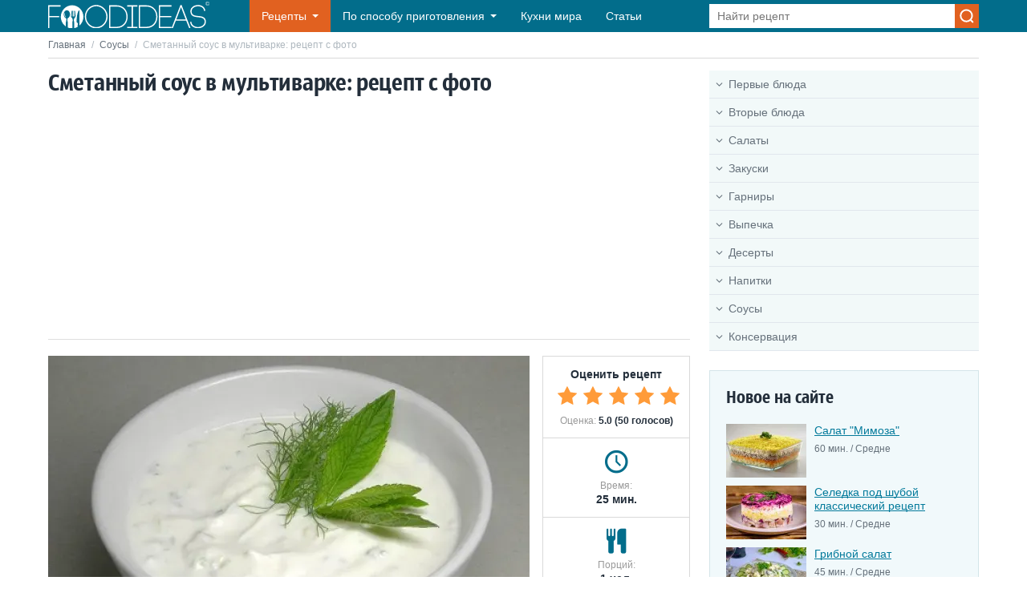

--- FILE ---
content_type: text/html; charset=UTF-8
request_url: https://foodideas.info/recepti/smetannyy-sous-v-multivarke-recept-s-foto
body_size: 10528
content:
<!DOCTYPE html>
<html lang="ru">
<head>
    <meta charset="utf-8">
    <meta http-equiv="X-UA-Compatible" content="IE=edge">
    <meta name="viewport" content="width=device-width, initial-scale=1">
    <link rel="icon" type="image/x-icon" href="/favicon.ico"/>
    <title>Сметанный соус в мультиварке: рецепт с фото</title>
    <meta name="description" content="Сметанный соус, приготовленный в мультиварке можно подавать к разным блюдам, будь то мясные или рыбные блюда, паста или отваренный картофель. Соус по этому рецепту с фото можно немного видоизменять по своему вкусу добавляя свои любимые специи.">
            <link rel="canonical" href="https://foodideas.info/recepti/smetannyy-sous-v-multivarke-recept-s-foto">
        <link href="/css/style.css?id=26703e23a0b637ca083b773ad2c5d904" rel="stylesheet">
    <script async src="https://pagead2.googlesyndication.com/pagead/js/adsbygoogle.js?client=ca-pub-7560686568287778"
        crossorigin="anonymous"></script>
</head>

<body>

<div class="wrapper">

    <header class="header">
    <div class="container header__container">
        <button class="header__nav-toggle"></button>
        <a href="https://foodideas.info" class="header__logo">
            <img src="/img/foodideas.svg" width="201" height="32" alt="FoodIdeas.info">
        </a>
        <nav class="header__nav">
            <ul class="menu">
                <li class="menu__item menu__item_recipes menu__item_sub">
                    <a href="#" class="menu__link">Рецепты</a>
                    <span class="menu__toggle"></span>
                    <span class="menu__back">Рецепты</span>
                    <ul class="menu__sub menu__sub_recipes">
                        <li class="menu__sub-item menu__sub-item_sub"><a href="/recepti-pervye-blyuda" class="menu__sub-link menu__sub-link_ico menu__sub-link_90">Первые блюда</a><span class="menu__toggle"></span><span class="menu__back">Первые блюда</span><ul class="menu__sub"><li class="menu__sub-item menu__sub-item_sub"><a href="/recepti-supy" class="menu__sub-link">Супы</a><span class="menu__toggle"></span><span class="menu__back">Супы</span><ul class="menu__sub"><li class="menu__sub-item"><a href="/recepti-kurinyy-sup" class="menu__sub-link">Куриный суп</a></li><li class="menu__sub-item"><a href="/recepti-gorohovyy-sup" class="menu__sub-link">Гороховый суп</a></li><li class="menu__sub-item"><a href="/recepti-gribnoy-sup" class="menu__sub-link">Грибной суп</a></li><li class="menu__sub-item"><a href="/recepti-syrnyy-sup" class="menu__sub-link">Сырный суп</a></li><li class="menu__sub-item"><a href="/recepti-sup-s-frikadelkami" class="menu__sub-link">Суп с фрикадельками</a></li><li class="menu__sub-item"><a href="/recepti-ovoshchnoy-sup" class="menu__sub-link">Овощной суп</a></li><li class="menu__sub-item"><a href="/recepti-sup-lapsha" class="menu__sub-link">Суп лапша</a></li><li class="menu__sub-item"><a href="/recepti-fasolevyy-sup" class="menu__sub-link">Фасолевый суп</a></li><li class="menu__sub-item"><a href="/recepti-sup-s-kopchenostyami" class="menu__sub-link">Суп с копченостями</a></li><li class="menu__sub-item"><a href="/recepti-supy-dlya-detey" class="menu__sub-link">Супы для детей</a></li><li class="menu__sub-item"><a href="/recepti-sup-kartofelnyy" class="menu__sub-link">Суп картофельный</a></li><li class="menu__sub-item"><a href="/recepti-sup-iz-konservy" class="menu__sub-link">Суп из консервы</a></li><li class="menu__sub-item"><a href="/recepti-letnie-supy" class="menu__sub-link">Летние супы</a></li><li class="menu__sub-item"><a href="/recepti-dieticheskiy-sup" class="menu__sub-link">Диетический суп</a></li><li class="menu__sub-item"><a href="/recepti-myasnoy-sup" class="menu__sub-link">Мясной суп</a></li><li class="menu__sub-item"><a href="/recepti-bystryy-sup" class="menu__sub-link">Быстрый суп</a></li><li class="menu__sub-item"><a href="/recepti-supy-bez-myasa" class="menu__sub-link">Супы без мяса</a></li><li class="menu__sub-item"><a href="/recepti-sladkie-supy" class="menu__sub-link">Сладкие супы</a></li></ul></li><li class="menu__sub-item"><a href="/recepti-borshchi" class="menu__sub-link">Борщи</a></li><li class="menu__sub-item"><a href="/recepti-supy-pyure" class="menu__sub-link">Супы - пюре</a></li><li class="menu__sub-item"><a href="/recepti-okroshka" class="menu__sub-link">Окрошка</a></li><li class="menu__sub-item"><a href="/recepti-rybnye-supy" class="menu__sub-link">Рыбные супы</a></li><li class="menu__sub-item"><a href="/recepti-bulony" class="menu__sub-link">Бульоны</a></li><li class="menu__sub-item"><a href="/recepti-molochnyy-sup" class="menu__sub-link">Молочный суп</a></li><li class="menu__sub-item"><a href="/recepti-solyanka" class="menu__sub-link">Солянка</a></li><li class="menu__sub-item"><a href="/recepti-rassolnik" class="menu__sub-link">Рассольник</a></li><li class="menu__sub-item"><a href="/recepti-harcho" class="menu__sub-link">Харчо</a></li><li class="menu__sub-item"><a href="/recepti-shchi" class="menu__sub-link">Щи</a></li><li class="menu__sub-item"><a href="/recepti-holodnyy-sup" class="menu__sub-link">Холодный суп</a></li></ul></li><li class="menu__sub-item menu__sub-item_sub"><a href="/recepti-vtorye-blyuda" class="menu__sub-link menu__sub-link_ico menu__sub-link_34">Вторые блюда</a><span class="menu__toggle"></span><span class="menu__back">Вторые блюда</span><ul class="menu__sub"><li class="menu__sub-item menu__sub-item_sub"><a href="/recepti-myaso" class="menu__sub-link">Мясо</a><span class="menu__toggle"></span><span class="menu__back">Мясо</span><ul class="menu__sub"><li class="menu__sub-item"><a href="/recepti-kurica" class="menu__sub-link">Курица</a></li><li class="menu__sub-item"><a href="/recepti-svinina" class="menu__sub-link">Свинина</a></li><li class="menu__sub-item"><a href="/recepti-govyadina" class="menu__sub-link">Говядина</a></li><li class="menu__sub-item"><a href="/recepti-drugoe-0" class="menu__sub-link">Другое</a></li><li class="menu__sub-item"><a href="/recepti-shashlyk" class="menu__sub-link">Шашлык</a></li><li class="menu__sub-item"><a href="/recepti-utka" class="menu__sub-link">Утка</a></li><li class="menu__sub-item"><a href="/recepti-indeyka" class="menu__sub-link">Индейка</a></li></ul></li><li class="menu__sub-item"><a href="/recepti-ryba-i-moreprodukty" class="menu__sub-link">Рыба и морепродукты</a></li><li class="menu__sub-item menu__sub-item_sub"><a href="/recepti-pasta-i-rizotto" class="menu__sub-link">Паста и ризотто</a><span class="menu__toggle"></span><span class="menu__back">Паста и ризотто</span><ul class="menu__sub"><li class="menu__sub-item"><a href="/recepti-plov" class="menu__sub-link">Плов</a></li></ul></li><li class="menu__sub-item"><a href="/recepti-rolly-i-sushi" class="menu__sub-link">Роллы и Суши</a></li><li class="menu__sub-item"><a href="/recepti-pelmeni-i-vareniki" class="menu__sub-link">Пельмени и вареники</a></li><li class="menu__sub-item"><a href="/recepti-omlety-i-yaichnicy" class="menu__sub-link">Омлеты и яичницы</a></li><li class="menu__sub-item"><a href="/recepti-ragu" class="menu__sub-link">Рагу</a></li><li class="menu__sub-item menu__sub-item_sub"><a href="/recepti-farshirovannye-ovoshchi" class="menu__sub-link">Фаршированные овощи</a><span class="menu__toggle"></span><span class="menu__back">Фаршированные овощи</span><ul class="menu__sub"><li class="menu__sub-item"><a href="/recepti-golubcy" class="menu__sub-link">Голубцы</a></li><li class="menu__sub-item"><a href="/recepti-perec-farshirovannyy" class="menu__sub-link">Перец фаршированный</a></li></ul></li><li class="menu__sub-item menu__sub-item_sub"><a href="/recepti-zapekanki" class="menu__sub-link">Запеканки</a><span class="menu__toggle"></span><span class="menu__back">Запеканки</span><ul class="menu__sub"><li class="menu__sub-item"><a href="/recepti-lazanya" class="menu__sub-link">Лазанья</a></li></ul></li><li class="menu__sub-item"><a href="/recepti-kotlety" class="menu__sub-link">Котлеты</a></li><li class="menu__sub-item"><a href="/recepti-griby" class="menu__sub-link">Грибы</a></li></ul></li><li class="menu__sub-item menu__sub-item_sub"><a href="/recepti-salaty" class="menu__sub-link menu__sub-link_ico menu__sub-link_98">Салаты</a><span class="menu__toggle"></span><span class="menu__back">Салаты</span><ul class="menu__sub"><li class="menu__sub-item"><a href="/recepti-salat-zimoy" class="menu__sub-link">Салат зимой</a></li><li class="menu__sub-item"><a href="/recepti-salat-s-myasom" class="menu__sub-link">Салат с мясом</a></li><li class="menu__sub-item"><a href="/recepti-salat-iz-ogurcov" class="menu__sub-link">Салат из огурцов</a></li><li class="menu__sub-item"><a href="/recepti-prostye-salaty" class="menu__sub-link">Простые салаты</a></li><li class="menu__sub-item"><a href="/recepti-konservirovannye-salaty" class="menu__sub-link">Консервированные салаты</a></li><li class="menu__sub-item"><a href="/recepti-prazdnichnye-salaty" class="menu__sub-link">Праздничные салаты</a></li><li class="menu__sub-item"><a href="/recepti-ovoshchnoy-salat" class="menu__sub-link">Овощной салат</a></li><li class="menu__sub-item"><a href="/recepti-sladkiy-salat" class="menu__sub-link">Сладкий салат</a></li><li class="menu__sub-item"><a href="/recepti-salat-iz-moreproduktov" class="menu__sub-link">Салат из морепродуктов</a></li><li class="menu__sub-item"><a href="/recepti-novogodnie-salaty" class="menu__sub-link">Новогодние салаты</a></li></ul></li><li class="menu__sub-item"><a href="/recepti-zakuski" class="menu__sub-link menu__sub-link_ico menu__sub-link_43">Закуски</a></li><li class="menu__sub-item menu__sub-item_sub"><a href="/recepti-garniry" class="menu__sub-link menu__sub-link_ico menu__sub-link_50">Гарниры</a><span class="menu__toggle"></span><span class="menu__back">Гарниры</span><ul class="menu__sub"><li class="menu__sub-item"><a href="/recepti-kasha" class="menu__sub-link">Каша</a></li><li class="menu__sub-item"><a href="/recepti-kartoshka" class="menu__sub-link">Картошка</a></li><li class="menu__sub-item"><a href="/recepti-makarony-pasta" class="menu__sub-link">Макароны, паста</a></li><li class="menu__sub-item"><a href="/recepti-ovoshchnye" class="menu__sub-link">Овощные</a></li></ul></li><li class="menu__sub-item menu__sub-item_sub"><a href="/recepti-vypechka" class="menu__sub-link menu__sub-link_ico menu__sub-link_73">Выпечка</a><span class="menu__toggle"></span><span class="menu__back">Выпечка</span><ul class="menu__sub"><li class="menu__sub-item menu__sub-item_sub"><a href="/recepti-bliny-i-oladi" class="menu__sub-link">Блины и оладьи</a><span class="menu__toggle"></span><span class="menu__back">Блины и оладьи</span><ul class="menu__sub"><li class="menu__sub-item"><a href="/recepti-blinnye-torty" class="menu__sub-link">Блинные торты</a></li><li class="menu__sub-item"><a href="/recepti-syrniki" class="menu__sub-link">Сырники</a></li><li class="menu__sub-item menu__sub-item_sub"><a href="/recepti-bliny" class="menu__sub-link">Блины</a><span class="menu__toggle"></span><span class="menu__back">Блины</span><ul class="menu__sub"><li class="menu__sub-item"><a href="/recepti-tonkie-bliny" class="menu__sub-link">Тонкие блины</a></li><li class="menu__sub-item"><a href="/recepti-tolstye-bliny" class="menu__sub-link">Толстые блины</a></li><li class="menu__sub-item"><a href="/recepti-bliny-na-moloke" class="menu__sub-link">Блины на молоке</a></li><li class="menu__sub-item"><a href="/recepti-bliny-na-kefire" class="menu__sub-link">Блины на кефире</a></li><li class="menu__sub-item"><a href="/recepti-bliny-na-vode" class="menu__sub-link">Блины на воде</a></li><li class="menu__sub-item"><a href="/recepti-bliny-s-nachinkoy" class="menu__sub-link">Блины с начинкой</a></li></ul></li><li class="menu__sub-item menu__sub-item_sub"><a href="/recepti-oladi" class="menu__sub-link">Оладьи</a><span class="menu__toggle"></span><span class="menu__back">Оладьи</span><ul class="menu__sub"><li class="menu__sub-item"><a href="/recepti-oladi-na-kefire" class="menu__sub-link">Оладьи на кефире</a></li><li class="menu__sub-item"><a href="/recepti-oladi-na-moloke" class="menu__sub-link">Оладьи на молоке</a></li><li class="menu__sub-item"><a href="/recepti-oladi-na-drozhzhah" class="menu__sub-link">Оладьи на дрожжах</a></li></ul></li></ul></li><li class="menu__sub-item"><a href="/recepti-picca" class="menu__sub-link">Пицца</a></li><li class="menu__sub-item"><a href="/recepti-nesladkaya-vypechka" class="menu__sub-link">Несладкая выпечка</a></li><li class="menu__sub-item"><a href="/recepti-pirogi" class="menu__sub-link">Пироги</a></li><li class="menu__sub-item"><a href="/recepti-pechene" class="menu__sub-link">Печенье</a></li><li class="menu__sub-item"><a href="/recepti-sladkie-zapekanki" class="menu__sub-link">Сладкие запеканки</a></li><li class="menu__sub-item"><a href="/recepti-torty" class="menu__sub-link">Торты</a></li><li class="menu__sub-item"><a href="/recepti-pirozhki-pirozhnye" class="menu__sub-link">Пирожки, пирожные</a></li><li class="menu__sub-item"><a href="/recepti-keksy" class="menu__sub-link">Кексы</a></li><li class="menu__sub-item"><a href="/recepti-chebureki" class="menu__sub-link">Чебуреки</a></li><li class="menu__sub-item"><a href="/recepti-rulety" class="menu__sub-link">Рулеты</a></li><li class="menu__sub-item"><a href="/recepti-testo" class="menu__sub-link">Тесто</a></li><li class="menu__sub-item"><a href="/recepti-vafli" class="menu__sub-link">Вафли</a></li><li class="menu__sub-item"><a href="/recepti-kulich-na-pashu" class="menu__sub-link">Кулич на Пасху</a></li><li class="menu__sub-item menu__sub-item_sub"><a href="/recepti-ukrashenie-blyud" class="menu__sub-link">Украшение блюд</a><span class="menu__toggle"></span><span class="menu__back">Украшение блюд</span><ul class="menu__sub"><li class="menu__sub-item"><a href="/recepti-pashalnye-yayca" class="menu__sub-link">Пасхальные яйца</a></li></ul></li><li class="menu__sub-item"><a href="/recepti-biskvit" class="menu__sub-link">Бисквит</a></li></ul></li><li class="menu__sub-item menu__sub-item_sub"><a href="/recepti-deserty" class="menu__sub-link menu__sub-link_ico menu__sub-link_80">Десерты</a><span class="menu__toggle"></span><span class="menu__back">Десерты</span><ul class="menu__sub"><li class="menu__sub-item"><a href="/recepti-torty-bez-vypechki" class="menu__sub-link">Торты без выпечки</a></li><li class="menu__sub-item"><a href="/recepti-pudingi-zhele" class="menu__sub-link">Пудинги, желе</a></li><li class="menu__sub-item"><a href="/recepti-tvorozhnyy-desert" class="menu__sub-link">Творожный десерт</a></li><li class="menu__sub-item"><a href="/recepti-fruktovye-deserty" class="menu__sub-link">Фруктовые десерты</a></li><li class="menu__sub-item"><a href="/recepti-bystrye-deserty" class="menu__sub-link">Быстрые десерты</a></li><li class="menu__sub-item"><a href="/recepti-legkie-deserty" class="menu__sub-link">Легкие десерты</a></li><li class="menu__sub-item"><a href="/recepti-francuzskie-deserty" class="menu__sub-link">Французские десерты</a></li><li class="menu__sub-item"><a href="/recepti-deserty-v-multivarke" class="menu__sub-link">Десерты в мультиварке</a></li><li class="menu__sub-item"><a href="/recepti-domashnie-deserty" class="menu__sub-link">Домашние десерты</a></li><li class="menu__sub-item"><a href="/recepti-recept-krema" class="menu__sub-link">Рецепт крема</a></li><li class="menu__sub-item"><a href="/recepti-chizkeyki" class="menu__sub-link">Чизкейки</a></li><li class="menu__sub-item"><a href="/recepti-domashnee-morozhenoe" class="menu__sub-link">Домашнее мороженое</a></li></ul></li><li class="menu__sub-item menu__sub-item_sub"><a href="/recepti-napitki" class="menu__sub-link menu__sub-link_ico menu__sub-link_60">Напитки</a><span class="menu__toggle"></span><span class="menu__back">Напитки</span><ul class="menu__sub"><li class="menu__sub-item"><a href="/recepti-alkogolnye-napitki" class="menu__sub-link">Алкогольные напитки</a></li><li class="menu__sub-item"><a href="/recepti-bezalkogolnye-napitki" class="menu__sub-link">Безалкогольные напитки</a></li></ul></li><li class="menu__sub-item"><a href="/recepti-sousy" class="menu__sub-link menu__sub-link_ico menu__sub-link_15">Соусы</a></li><li class="menu__sub-item menu__sub-item_sub"><a href="/recepti-konservaciya" class="menu__sub-link menu__sub-link_ico menu__sub-link_54">Консервация</a><span class="menu__toggle"></span><span class="menu__back">Консервация</span><ul class="menu__sub"><li class="menu__sub-item"><a href="/recepti-varene" class="menu__sub-link">Варенье</a></li><li class="menu__sub-item"><a href="/recepti-konservaciya-ovoshchey" class="menu__sub-link">Консервация овощей</a></li></ul></li>                    </ul>
                </li>
                <li class="menu__item menu__item_sub menu__item_dropdown">
                    <a href="#" class="menu__link">По способу приготовления</a>
                    <span class="menu__toggle"></span>
                    <span class="menu__back">По способу приготовления</span>
                    <ul class="menu__sub">
                                                    <li class="menu__sub-item">
                                <a href="https://foodideas.info/sposob-prigotovleniya/v-duhovke"
                                   class="menu__sub-link">В духовке</a>
                            </li>
                                                    <li class="menu__sub-item">
                                <a href="https://foodideas.info/sposob-prigotovleniya/v-mikrovolnovke"
                                   class="menu__sub-link">В микроволновке</a>
                            </li>
                                                    <li class="menu__sub-item">
                                <a href="https://foodideas.info/sposob-prigotovleniya/v-multivarke"
                                   class="menu__sub-link">В мультиварке</a>
                            </li>
                                                    <li class="menu__sub-item">
                                <a href="https://foodideas.info/sposob-prigotovleniya/v-parovarke"
                                   class="menu__sub-link">В пароварке</a>
                            </li>
                                                    <li class="menu__sub-item">
                                <a href="https://foodideas.info/sposob-prigotovleniya/v-hlebopechke"
                                   class="menu__sub-link">В хлебопечке</a>
                            </li>
                                                    <li class="menu__sub-item">
                                <a href="https://foodideas.info/sposob-prigotovleniya/na-grile"
                                   class="menu__sub-link">На гриле</a>
                            </li>
                                                    <li class="menu__sub-item">
                                <a href="https://foodideas.info/sposob-prigotovleniya/na-plite"
                                   class="menu__sub-link">На плите</a>
                            </li>
                                                    <li class="menu__sub-item">
                                <a href="https://foodideas.info/sposob-prigotovleniya/svoimi-rukami"
                                   class="menu__sub-link">Своими руками</a>
                            </li>
                                            </ul>
                </li>
                <li class="menu__item">
                    <a href="https://foodideas.info/kuhni-mira-nacionalnye-blyuda" class="menu__link">Кухни мира</a>
                </li>
                <li class="menu__item">
                    <a href="https://foodideas.info/articles" class="menu__link">Статьи</a>
                </li>
            </ul>
        </nav>
        <form action="https://foodideas.info/search" method="POST" class="header__search search">
            <input type="hidden" name="_token" value="YFEL7bw32iMmQnO4xnyYBZ6D3VKT9XhfyEaXak20" autocomplete="off">            <input type="text" name="search" class="search__control" value="" placeholder="Найти рецепт">
            <input type="submit" value="" class="search__btn">
        </form>
        <button class="header__search-toggle"></button>
    </div>
</header>

        <div class="main container">
        <div class="breadcrumbs">
            <a href="https://foodideas.info" class="breadcrumbs__link">Главная</a>
            <span class="breadcrumbs__sep">/</span>
            <a href="https://foodideas.info/recepti-sousy" class="breadcrumbs__link">Соусы</a>
            <span class="breadcrumbs__sep">/</span>
            <span class="breadcrumbs__current">Сметанный соус в мультиварке: рецепт с фото</span>
        </div>
        <div class="content">
            <main class="content__main">
                <h1 class="heading">Сметанный соус в мультиварке: рецепт с фото</h1>
                <div class="heading heading_line">
    <!-- foodideas-horizontal-adaptive -->
    <ins class="adsbygoogle"
         style="display:block"
         data-ad-client="ca-pub-7560686568287778"
         data-ad-slot="6744556269"
         data-ad-format="auto"
         data-full-width-responsive="true"></ins>
    <script>
        (adsbygoogle = window.adsbygoogle || []).push({});
    </script>
</div>
                <div class="recipe">
                    <div class="recipe__img">
                        <img src="/uploads/images/medium/012.webp" width="600" height="400"
                             alt="Сметанный соус в мультиварке: рецепт с фото">
                    </div>
                    <div class="recipe__aside">
                        <div class="recipe__rating">
                            <div class="recipe__rating-title">Оценить рецепт</div>
                            <div class="recipe__rating-vote vote">
                                <input type="radio" name="rating" id="rating-5" class="vote__control"  checked  value="5">
                                <label class="vote__label" for="rating-5" title="5"></label>
                                <input type="radio" name="rating" id="rating-4" class="vote__control"   value="4">
                                <label class="vote__label" for="rating-4" title="4"></label>
                                <input type="radio" name="rating" id="rating-3" class="vote__control"   value="3">
                                <label class="vote__label" for="rating-3" title="3"></label>
                                <input type="radio" name="rating" id="rating-2" class="vote__control"   value="2">
                                <label class="vote__label" for="rating-2" title="2"></label>
                                <input type="radio" name="rating" id="rating-1" class="vote__control"   value="1">
                                <label class="vote__label" for="rating-1" title="1"></label>
                            </div>
                            <div class="recipe__rating-result">Оценка: <span>5.0 (50 голосов)</span>
                            </div>
                        </div>
                        <div class="recipe__info recipe__info_time">
                            <div class="recipe__label">Время:</div>
                            <div class="recipe__value">25 мин.</div>
                        </div>
                        <div class="recipe__info recipe__info_count">
                            <div class="recipe__label">Порций:</div>
                            <div class="recipe__value">1 чел.</div>
                        </div>
                        <div class="recipe__info recipe__info_level">
                            <div class="recipe__label">Сложность:</div>
                            <div class="recipe__value">Легко</div>
                        </div>
                    </div>
                </div>

                <div class="attr">
                    <div class="attr__item">
                        <div class="attr__label">Категории:</div>
                        <div class="attr__value">
                                                            <a href="https://foodideas.info/recepti-sousy"
                                   class="attr__link"><b>Соусы</b></a>                                                    </div>
                    </div>
                    <div class="attr__item">
                        <div class="attr__label">Вид кухни:</div>
                        <div class="attr__value">
                                                            <a href="https://foodideas.info/nacionalnie-bluda/russkaya-kuhnya"
                                   class="attr__link"><b>Русская кухня</b></a>                                                    </div>
                    </div>
                                            <div class="attr__item">
                            <div class="attr__label">Способ приготовления:</div>
                            <div class="attr__value">
                                                                    <a href="https://foodideas.info/sposob-prigotovleniya/v-multivarke"
                                       class="attr__link"><b>В мультиварке</b></a>                                                            </div>
                        </div>
                                        <div class="attr__item">
                        <div class="attr__label">Подойдет на:</div>
                        <div class="attr__value">
                                                            <a href="https://foodideas.info/prednaznachenie/perekus"
                                   class="attr__link"><b>Перекус</b></a>,                                                            <a href="https://foodideas.info/prednaznachenie/obed"
                                   class="attr__link"><b>Обед</b></a>,                                                            <a href="https://foodideas.info/prednaznachenie/uzhin"
                                   class="attr__link"><b>Ужин</b></a>                                                    </div>
                    </div>
                </div>

                <div class="article">
                    <!-- foodideas-horizontal-adaptive -->
<ins class="adsbygoogle"
     style="display:block"
     data-ad-client="ca-pub-7560686568287778"
     data-ad-slot="6744556269"
     data-ad-format="auto"
     data-full-width-responsive="true"></ins>
<script>
    (adsbygoogle = window.adsbygoogle || []).push({});
</script>
                </div>

                <div class="article">
                    <h2>Ингредиенты</h2><ul><li itemprop="recipeIngredient">сметана – 500 миллиграмм;</li><li itemprop="recipeIngredient">сливочное масло – 2 столовых ложки;</li><li itemprop="recipeIngredient">мука – 2 ложки столовых;</li><li itemprop="recipeIngredient">черный перец молотый – 1 щепотка;</li><li itemprop="recipeIngredient">соль кухонная – по вкусу.</li></ul><h2>Рецепт</h2><p>Сметанный соус пользуется большой популярностью у хозяек, за счет минимального количества ингредиентов. Кроме того на его приготовление уходит всего несколько минут, главное все ингредиенты загрузить в мультиварку и включить прибор.</p><ol><li>Для приготовления сметанного соус первым делом включаем мультиварку и устанавливаем программу "Выпечка".</li><li>В чашу прибора наливаем сметану, и все содержимое доводим до кипения.</li><li>После чего все содержимое переливаем в отдельную емкость.</li><li>Растапливаем в чаше несколько ложек масла сливочного, добавляем муку и смешиваем при помощи вилки до однородной консистенции.</li><li>Продолжаем пассировать все содержимое в течение двух минут. Начинаем постепенно вливать сметану, не забывая все время помешивать полученную массу.</li><li>Добавляем соль, перец молотый и специи по вкусу.</li><li>Готовый соус процеживаем и снова доводим до кипения.</li></ol><p><strong>Рекомендуем:&nbsp;</strong></p><p><a href="https://foodideas.info/recepti/sous-beshamel-s-gribami" target="_blank">Соус Бешамель с грибами</a></p><p><a href="https://foodideas.info/recepti/kislo-sladkiy-sous-s-ananasami" target="_blank">Кисло-сладкий соус с ананасами</a></p><h2>Интересные факты</h2><p>Чем жирнее сметана используется для соуса, тем меньше муки нужно будет использовать.</p>
                </div>

                <script type="application/ld+json">
                    {
                        "@context": "https://schema.org/",
                        "@type": "Recipe",
                        "name": "Сметанный соус в мультиварке: рецепт с фото",
                        "image": [
                            "https://foodideas.info/uploads/images/medium/012.webp"
                        ],
                        "author": {
                            "@type": "Organization",
                            "name": "FoodIdeas.Info",
                            "url": "https://foodideas.info/"
                            },
                        "datePublished": "2018-09-02",
                        "description": "Сметанный соус, приготовленный в мультиварке можно подавать к разным блюдам, будь то мясные или рыбные блюда, паста или отваренный картофель. Соус по этому рецепту с фото можно немного видоизменять по своему вкусу добавляя свои любимые специи.",
                        "prepTime": "PT20M",
                        "cookTime": "PT25M",
                        "totalTime": "PT45M",
                        "keywords": "Сметанный соус в мультиварке: рецепт с фото",
                        "recipeCategory": "Соусы",
                        "recipeCuisine": "Русская кухня ",
                        "recipeIngredient":
                    ["сметана – 500 миллиграмм;", "сливочное масло – 2 столовых ложки;", "мука – 2 ложки столовых;", "черный перец молотый – 1 щепотка;", "соль кухонная – по вкусу." ],
                        "recipeInstructions":
                            [
                                            {
                                 "@type": "HowToStep",
                                 "name": "Шаг 1",
                                    "text": "Для приготовления сметанного соус первым делом включаем мультиварку и устанавливаем программу &quot;Выпечка&quot;."
                                },
                        
                                {
                                 "@type": "HowToStep",
                                 "name": "Шаг 2",
                                    "text": "В чашу прибора наливаем сметану, и все содержимое доводим до кипения."
                                },
                        
                                {
                                 "@type": "HowToStep",
                                 "name": "Шаг 3",
                                    "text": "После чего все содержимое переливаем в отдельную емкость."
                                },
                        
                                {
                                 "@type": "HowToStep",
                                 "name": "Шаг 4",
                                    "text": "Растапливаем в чаше несколько ложек масла сливочного, добавляем муку и смешиваем при помощи вилки до однородной консистенции."
                                },
                        
                                {
                                 "@type": "HowToStep",
                                 "name": "Шаг 5",
                                    "text": "Продолжаем пассировать все содержимое в течение двух минут. Начинаем постепенно вливать сметану, не забывая все время помешивать полученную массу."
                                },
                        
                                {
                                 "@type": "HowToStep",
                                 "name": "Шаг 6",
                                    "text": "Добавляем соль, перец молотый и специи по вкусу."
                                },
                        
                                {
                                 "@type": "HowToStep",
                                 "name": "Шаг 7",
                                    "text": "Готовый соус процеживаем и снова доводим до кипения."
                                }
                    ],
                        "aggregateRating": {
                        "@type": "AggregateRating",
                        "ratingValue": "5.0",
                        "ratingCount": "50"
                      }
                    }

                </script>

                <div class="article">
                    <!-- foodideas-horizontal-adaptive -->
<ins class="adsbygoogle"
     style="display:block"
     data-ad-client="ca-pub-7560686568287778"
     data-ad-slot="6744556269"
     data-ad-format="auto"
     data-full-width-responsive="true"></ins>
<script>
    (adsbygoogle = window.adsbygoogle || []).push({});
</script>
                </div>

                                    <div class="heading heading_line">Похожие рецепты:</div>
                    <div class="article-list">
                                                <div class="article-list__item">
                            <a href="https://foodideas.info/recepti/sous-chili-k-myasu-recept-s-foto" class="article-list__link">
                    <span class="article-list__img">
                        <img src="/uploads/images/medium-thumb/r1ox5vhug.webp" width="450" height="323"
                             alt="Соус Чили к мясу: рецепт с фото">
                    </span>
                                <span class="article-list__title">Соус Чили к мясу: рецепт с фото</span>
                            </a>
                            <div class="article-list__attr">
                                <div class="article-list__rating">
                                    <div class="stars stars_5"></div>
                                </div>
                                <div class="article-list__time">30 мин.</div>
                                <div class="article-list__level">Легко</div>
                            </div>
                        </div>
                                                <div class="article-list__item">
                            <a href="https://foodideas.info/recepti/sous-soevo-medovyy-k-myasu-recept-s-foto" class="article-list__link">
                    <span class="article-list__img">
                        <img src="/uploads/images/medium-thumb/s01.webp" width="450" height="323"
                             alt="Соус соево-медовый к мясу: рецепт с фото">
                    </span>
                                <span class="article-list__title">Соус соево-медовый к мясу: рецепт с фото</span>
                            </a>
                            <div class="article-list__attr">
                                <div class="article-list__rating">
                                    <div class="stars stars_5"></div>
                                </div>
                                <div class="article-list__time">20 мин.</div>
                                <div class="article-list__level">Средне</div>
                            </div>
                        </div>
                                                <div class="article-list__item">
                            <a href="https://foodideas.info/recepti/sous-tkemali-recept-iz-sliv-klassicheskiy-s-foto-poshagovo" class="article-list__link">
                    <span class="article-list__img">
                        <img src="/uploads/images/medium-thumb/bTf1GJVnM97OB0S5Wd7h1n0yCO4vL9-metacmVjZXB0LTUzNTQ0LXNjYWxlZC0xMjQweDgyNy5qcGc=-.webp" width="450" height="323"
                             alt="Соус Ткемали: рецепт из слив (классический, с фото пошагово) ">
                    </span>
                                <span class="article-list__title">Соус Ткемали: рецепт из слив (классический, с фото пошагово) </span>
                            </a>
                            <div class="article-list__attr">
                                <div class="article-list__rating">
                                    <div class="stars stars_5"></div>
                                </div>
                                <div class="article-list__time">35 мин.</div>
                                <div class="article-list__level">Средне</div>
                            </div>
                        </div>
                                                <div class="article-list__item">
                            <a href="https://foodideas.info/recepti/recept-adzhiki-iz-pomidorov-s-chesnokom-i-percem-bez-varki" class="article-list__link">
                    <span class="article-list__img">
                        <img src="/uploads/images/medium-thumb/73000_900-e1469457280383.webp" width="450" height="323"
                             alt="Рецепт аджики из помидоров с чесноком и перцем без варки">
                    </span>
                                <span class="article-list__title">Рецепт аджики из помидоров с чесноком и перцем без варки</span>
                            </a>
                            <div class="article-list__attr">
                                <div class="article-list__rating">
                                    <div class="stars stars_5"></div>
                                </div>
                                <div class="article-list__time">40 мин.</div>
                                <div class="article-list__level">Средне</div>
                            </div>
                        </div>
                                                <div class="article-list__item">
                            <a href="https://foodideas.info/recepti/sous-beshamel-recept-v-domashnih-usloviyah-poshagovyy" class="article-list__link">
                    <span class="article-list__img">
                        <img src="/uploads/images/medium-thumb/5eda90821061c5436bbb05c39db1bcf6.webp" width="450" height="323"
                             alt="Соус Бешамель: рецепт в домашних условиях (пошаговый) ">
                    </span>
                                <span class="article-list__title">Соус Бешамель: рецепт в домашних условиях (пошаговый) </span>
                            </a>
                            <div class="article-list__attr">
                                <div class="article-list__rating">
                                    <div class="stars stars_5"></div>
                                </div>
                                <div class="article-list__time">40 мин.</div>
                                <div class="article-list__level">Средне</div>
                            </div>
                        </div>
                                                <div class="article-list__item">
                            <a href="https://foodideas.info/recepti/samyy-vkusnyy-marinad-dlya-shashlyka-iz-svininy-recept-s-foto-poshagovo" class="article-list__link">
                    <span class="article-list__img">
                        <img src="/uploads/images/medium-thumb/shashljk-iz-svininj-v-uksuse_max_6541.webp" width="450" height="323"
                             alt="Самый вкусный маринад для шашлыка из свинины: рецепт с фото пошагово ">
                    </span>
                                <span class="article-list__title">Самый вкусный маринад для шашлыка из свинины: рецепт с фото пошагово </span>
                            </a>
                            <div class="article-list__attr">
                                <div class="article-list__rating">
                                    <div class="stars stars_5"></div>
                                </div>
                                <div class="article-list__time">40 мин.</div>
                                <div class="article-list__level">Средне</div>
                            </div>
                        </div>
                                            </div>
                            </main>
            <aside class="content__aside">

        <div class="widget">
    <ul class="widget-menu">
<li class="widget-menu__item widget-menu__item_parent"><a href="/recepti-pervye-blyuda" class="widget-menu__link">Первые блюда</a><ul class="widget-menu widget-menu_sub"><li class="widget-menu__item"><a href="/recepti-supy" class="widget-menu__link">Супы</a><ul class="widget-menu widget-menu_sub"><li class="widget-menu__item"><a href="/recepti-kurinyy-sup" class="widget-menu__link">Куриный суп</a></li><li class="widget-menu__item"><a href="/recepti-gorohovyy-sup" class="widget-menu__link">Гороховый суп</a></li><li class="widget-menu__item"><a href="/recepti-gribnoy-sup" class="widget-menu__link">Грибной суп</a></li><li class="widget-menu__item"><a href="/recepti-syrnyy-sup" class="widget-menu__link">Сырный суп</a></li><li class="widget-menu__item"><a href="/recepti-sup-s-frikadelkami" class="widget-menu__link">Суп с фрикадельками</a></li><li class="widget-menu__item"><a href="/recepti-ovoshchnoy-sup" class="widget-menu__link">Овощной суп</a></li><li class="widget-menu__item"><a href="/recepti-sup-lapsha" class="widget-menu__link">Суп лапша</a></li><li class="widget-menu__item"><a href="/recepti-fasolevyy-sup" class="widget-menu__link">Фасолевый суп</a></li><li class="widget-menu__item"><a href="/recepti-sup-s-kopchenostyami" class="widget-menu__link">Суп с копченостями</a></li><li class="widget-menu__item"><a href="/recepti-supy-dlya-detey" class="widget-menu__link">Супы для детей</a></li><li class="widget-menu__item"><a href="/recepti-sup-kartofelnyy" class="widget-menu__link">Суп картофельный</a></li><li class="widget-menu__item"><a href="/recepti-sup-iz-konservy" class="widget-menu__link">Суп из консервы</a></li><li class="widget-menu__item"><a href="/recepti-letnie-supy" class="widget-menu__link">Летние супы</a></li><li class="widget-menu__item"><a href="/recepti-dieticheskiy-sup" class="widget-menu__link">Диетический суп</a></li><li class="widget-menu__item"><a href="/recepti-myasnoy-sup" class="widget-menu__link">Мясной суп</a></li><li class="widget-menu__item"><a href="/recepti-bystryy-sup" class="widget-menu__link">Быстрый суп</a></li><li class="widget-menu__item"><a href="/recepti-supy-bez-myasa" class="widget-menu__link">Супы без мяса</a></li><li class="widget-menu__item"><a href="/recepti-sladkie-supy" class="widget-menu__link">Сладкие супы</a></li></ul></li><li class="widget-menu__item"><a href="/recepti-borshchi" class="widget-menu__link">Борщи</a></li><li class="widget-menu__item"><a href="/recepti-supy-pyure" class="widget-menu__link">Супы - пюре</a></li><li class="widget-menu__item"><a href="/recepti-okroshka" class="widget-menu__link">Окрошка</a></li><li class="widget-menu__item"><a href="/recepti-rybnye-supy" class="widget-menu__link">Рыбные супы</a></li><li class="widget-menu__item"><a href="/recepti-bulony" class="widget-menu__link">Бульоны</a></li><li class="widget-menu__item"><a href="/recepti-molochnyy-sup" class="widget-menu__link">Молочный суп</a></li><li class="widget-menu__item"><a href="/recepti-solyanka" class="widget-menu__link">Солянка</a></li><li class="widget-menu__item"><a href="/recepti-rassolnik" class="widget-menu__link">Рассольник</a></li><li class="widget-menu__item"><a href="/recepti-harcho" class="widget-menu__link">Харчо</a></li><li class="widget-menu__item"><a href="/recepti-shchi" class="widget-menu__link">Щи</a></li><li class="widget-menu__item"><a href="/recepti-holodnyy-sup" class="widget-menu__link">Холодный суп</a></li></ul></li><li class="widget-menu__item widget-menu__item_parent"><a href="/recepti-vtorye-blyuda" class="widget-menu__link">Вторые блюда</a><ul class="widget-menu widget-menu_sub"><li class="widget-menu__item"><a href="/recepti-myaso" class="widget-menu__link">Мясо</a><ul class="widget-menu widget-menu_sub"><li class="widget-menu__item"><a href="/recepti-kurica" class="widget-menu__link">Курица</a></li><li class="widget-menu__item"><a href="/recepti-svinina" class="widget-menu__link">Свинина</a></li><li class="widget-menu__item"><a href="/recepti-govyadina" class="widget-menu__link">Говядина</a></li><li class="widget-menu__item"><a href="/recepti-drugoe-0" class="widget-menu__link">Другое</a></li><li class="widget-menu__item"><a href="/recepti-shashlyk" class="widget-menu__link">Шашлык</a></li><li class="widget-menu__item"><a href="/recepti-utka" class="widget-menu__link">Утка</a></li><li class="widget-menu__item"><a href="/recepti-indeyka" class="widget-menu__link">Индейка</a></li></ul></li><li class="widget-menu__item"><a href="/recepti-ryba-i-moreprodukty" class="widget-menu__link">Рыба и морепродукты</a></li><li class="widget-menu__item"><a href="/recepti-pasta-i-rizotto" class="widget-menu__link">Паста и ризотто</a><ul class="widget-menu widget-menu_sub"><li class="widget-menu__item"><a href="/recepti-plov" class="widget-menu__link">Плов</a></li></ul></li><li class="widget-menu__item"><a href="/recepti-rolly-i-sushi" class="widget-menu__link">Роллы и Суши</a></li><li class="widget-menu__item"><a href="/recepti-pelmeni-i-vareniki" class="widget-menu__link">Пельмени и вареники</a></li><li class="widget-menu__item"><a href="/recepti-omlety-i-yaichnicy" class="widget-menu__link">Омлеты и яичницы</a></li><li class="widget-menu__item"><a href="/recepti-ragu" class="widget-menu__link">Рагу</a></li><li class="widget-menu__item"><a href="/recepti-farshirovannye-ovoshchi" class="widget-menu__link">Фаршированные овощи</a><ul class="widget-menu widget-menu_sub"><li class="widget-menu__item"><a href="/recepti-golubcy" class="widget-menu__link">Голубцы</a></li><li class="widget-menu__item"><a href="/recepti-perec-farshirovannyy" class="widget-menu__link">Перец фаршированный</a></li></ul></li><li class="widget-menu__item"><a href="/recepti-zapekanki" class="widget-menu__link">Запеканки</a><ul class="widget-menu widget-menu_sub"><li class="widget-menu__item"><a href="/recepti-lazanya" class="widget-menu__link">Лазанья</a></li></ul></li><li class="widget-menu__item"><a href="/recepti-kotlety" class="widget-menu__link">Котлеты</a></li><li class="widget-menu__item"><a href="/recepti-griby" class="widget-menu__link">Грибы</a></li></ul></li><li class="widget-menu__item widget-menu__item_parent"><a href="/recepti-salaty" class="widget-menu__link">Салаты</a><ul class="widget-menu widget-menu_sub"><li class="widget-menu__item"><a href="/recepti-salat-zimoy" class="widget-menu__link">Салат зимой</a></li><li class="widget-menu__item"><a href="/recepti-salat-s-myasom" class="widget-menu__link">Салат с мясом</a></li><li class="widget-menu__item"><a href="/recepti-salat-iz-ogurcov" class="widget-menu__link">Салат из огурцов</a></li><li class="widget-menu__item"><a href="/recepti-prostye-salaty" class="widget-menu__link">Простые салаты</a></li><li class="widget-menu__item"><a href="/recepti-konservirovannye-salaty" class="widget-menu__link">Консервированные салаты</a></li><li class="widget-menu__item"><a href="/recepti-prazdnichnye-salaty" class="widget-menu__link">Праздничные салаты</a></li><li class="widget-menu__item"><a href="/recepti-ovoshchnoy-salat" class="widget-menu__link">Овощной салат</a></li><li class="widget-menu__item"><a href="/recepti-sladkiy-salat" class="widget-menu__link">Сладкий салат</a></li><li class="widget-menu__item"><a href="/recepti-salat-iz-moreproduktov" class="widget-menu__link">Салат из морепродуктов</a></li><li class="widget-menu__item"><a href="/recepti-novogodnie-salaty" class="widget-menu__link">Новогодние салаты</a></li></ul></li><li class="widget-menu__item widget-menu__item_parent"><a href="/recepti-zakuski" class="widget-menu__link">Закуски</a></li><li class="widget-menu__item widget-menu__item_parent"><a href="/recepti-garniry" class="widget-menu__link">Гарниры</a><ul class="widget-menu widget-menu_sub"><li class="widget-menu__item"><a href="/recepti-kasha" class="widget-menu__link">Каша</a></li><li class="widget-menu__item"><a href="/recepti-kartoshka" class="widget-menu__link">Картошка</a></li><li class="widget-menu__item"><a href="/recepti-makarony-pasta" class="widget-menu__link">Макароны, паста</a></li><li class="widget-menu__item"><a href="/recepti-ovoshchnye" class="widget-menu__link">Овощные</a></li></ul></li><li class="widget-menu__item widget-menu__item_parent"><a href="/recepti-vypechka" class="widget-menu__link">Выпечка</a><ul class="widget-menu widget-menu_sub"><li class="widget-menu__item"><a href="/recepti-bliny-i-oladi" class="widget-menu__link">Блины и оладьи</a><ul class="widget-menu widget-menu_sub"><li class="widget-menu__item"><a href="/recepti-blinnye-torty" class="widget-menu__link">Блинные торты</a></li><li class="widget-menu__item"><a href="/recepti-syrniki" class="widget-menu__link">Сырники</a></li><li class="widget-menu__item"><a href="/recepti-bliny" class="widget-menu__link">Блины</a><ul class="widget-menu widget-menu_sub"><li class="widget-menu__item"><a href="/recepti-tonkie-bliny" class="widget-menu__link">Тонкие блины</a></li><li class="widget-menu__item"><a href="/recepti-tolstye-bliny" class="widget-menu__link">Толстые блины</a></li><li class="widget-menu__item"><a href="/recepti-bliny-na-moloke" class="widget-menu__link">Блины на молоке</a></li><li class="widget-menu__item"><a href="/recepti-bliny-na-kefire" class="widget-menu__link">Блины на кефире</a></li><li class="widget-menu__item"><a href="/recepti-bliny-na-vode" class="widget-menu__link">Блины на воде</a></li><li class="widget-menu__item"><a href="/recepti-bliny-s-nachinkoy" class="widget-menu__link">Блины с начинкой</a></li></ul></li><li class="widget-menu__item"><a href="/recepti-oladi" class="widget-menu__link">Оладьи</a><ul class="widget-menu widget-menu_sub"><li class="widget-menu__item"><a href="/recepti-oladi-na-kefire" class="widget-menu__link">Оладьи на кефире</a></li><li class="widget-menu__item"><a href="/recepti-oladi-na-moloke" class="widget-menu__link">Оладьи на молоке</a></li><li class="widget-menu__item"><a href="/recepti-oladi-na-drozhzhah" class="widget-menu__link">Оладьи на дрожжах</a></li></ul></li></ul></li><li class="widget-menu__item"><a href="/recepti-picca" class="widget-menu__link">Пицца</a></li><li class="widget-menu__item"><a href="/recepti-nesladkaya-vypechka" class="widget-menu__link">Несладкая выпечка</a></li><li class="widget-menu__item"><a href="/recepti-pirogi" class="widget-menu__link">Пироги</a></li><li class="widget-menu__item"><a href="/recepti-pechene" class="widget-menu__link">Печенье</a></li><li class="widget-menu__item"><a href="/recepti-sladkie-zapekanki" class="widget-menu__link">Сладкие запеканки</a></li><li class="widget-menu__item"><a href="/recepti-torty" class="widget-menu__link">Торты</a></li><li class="widget-menu__item"><a href="/recepti-pirozhki-pirozhnye" class="widget-menu__link">Пирожки, пирожные</a></li><li class="widget-menu__item"><a href="/recepti-keksy" class="widget-menu__link">Кексы</a></li><li class="widget-menu__item"><a href="/recepti-chebureki" class="widget-menu__link">Чебуреки</a></li><li class="widget-menu__item"><a href="/recepti-rulety" class="widget-menu__link">Рулеты</a></li><li class="widget-menu__item"><a href="/recepti-testo" class="widget-menu__link">Тесто</a></li><li class="widget-menu__item"><a href="/recepti-vafli" class="widget-menu__link">Вафли</a></li><li class="widget-menu__item"><a href="/recepti-kulich-na-pashu" class="widget-menu__link">Кулич на Пасху</a></li><li class="widget-menu__item"><a href="/recepti-ukrashenie-blyud" class="widget-menu__link">Украшение блюд</a><ul class="widget-menu widget-menu_sub"><li class="widget-menu__item"><a href="/recepti-pashalnye-yayca" class="widget-menu__link">Пасхальные яйца</a></li></ul></li><li class="widget-menu__item"><a href="/recepti-biskvit" class="widget-menu__link">Бисквит</a></li></ul></li><li class="widget-menu__item widget-menu__item_parent"><a href="/recepti-deserty" class="widget-menu__link">Десерты</a><ul class="widget-menu widget-menu_sub"><li class="widget-menu__item"><a href="/recepti-torty-bez-vypechki" class="widget-menu__link">Торты без выпечки</a></li><li class="widget-menu__item"><a href="/recepti-pudingi-zhele" class="widget-menu__link">Пудинги, желе</a></li><li class="widget-menu__item"><a href="/recepti-tvorozhnyy-desert" class="widget-menu__link">Творожный десерт</a></li><li class="widget-menu__item"><a href="/recepti-fruktovye-deserty" class="widget-menu__link">Фруктовые десерты</a></li><li class="widget-menu__item"><a href="/recepti-bystrye-deserty" class="widget-menu__link">Быстрые десерты</a></li><li class="widget-menu__item"><a href="/recepti-legkie-deserty" class="widget-menu__link">Легкие десерты</a></li><li class="widget-menu__item"><a href="/recepti-francuzskie-deserty" class="widget-menu__link">Французские десерты</a></li><li class="widget-menu__item"><a href="/recepti-deserty-v-multivarke" class="widget-menu__link">Десерты в мультиварке</a></li><li class="widget-menu__item"><a href="/recepti-domashnie-deserty" class="widget-menu__link">Домашние десерты</a></li><li class="widget-menu__item"><a href="/recepti-recept-krema" class="widget-menu__link">Рецепт крема</a></li><li class="widget-menu__item"><a href="/recepti-chizkeyki" class="widget-menu__link">Чизкейки</a></li><li class="widget-menu__item"><a href="/recepti-domashnee-morozhenoe" class="widget-menu__link">Домашнее мороженое</a></li></ul></li><li class="widget-menu__item widget-menu__item_parent"><a href="/recepti-napitki" class="widget-menu__link">Напитки</a><ul class="widget-menu widget-menu_sub"><li class="widget-menu__item"><a href="/recepti-alkogolnye-napitki" class="widget-menu__link">Алкогольные напитки</a></li><li class="widget-menu__item"><a href="/recepti-bezalkogolnye-napitki" class="widget-menu__link">Безалкогольные напитки</a></li></ul></li><li class="widget-menu__item widget-menu__item_parent"><a href="/recepti-sousy" class="widget-menu__link">Соусы</a></li><li class="widget-menu__item widget-menu__item_parent"><a href="/recepti-konservaciya" class="widget-menu__link">Консервация</a><ul class="widget-menu widget-menu_sub"><li class="widget-menu__item"><a href="/recepti-varene" class="widget-menu__link">Варенье</a></li><li class="widget-menu__item"><a href="/recepti-konservaciya-ovoshchey" class="widget-menu__link">Консервация овощей</a></li></ul></li></ul>
</div>

        <div class="widget">
    <div class="widget-posts widget-posts_blue">
        <div class="widget-posts__heading">Новое на сайте</div>
        <div class="widget-posts__list">
                            <div class="widget-posts__item">
                    <div class="widget-posts__img">
                        <a href="https://foodideas.info/recepti/salat-mimoza" class="widget-posts__img-link">
                            <img src="/uploads/images/thumbnail/bzTiFbLBwz59wMSLdmrVVOGzR5Knhp-metaSU1HXzgwOTEuanBn-.webp" width="100" height="70" alt="Салат &quot;Мимоза&quot;">
                        </a>
                    </div>
                    <div class="widget-posts__about">
                        <div class="widget-posts__title">
                            <a href="https://foodideas.info/recepti/salat-mimoza" class="widget-posts__title-link">Салат &quot;Мимоза&quot;</a>
                        </div>
                        <div class="widget-posts__desc">60 мин. / Средне</div>
                    </div>
                </div>
                            <div class="widget-posts__item">
                    <div class="widget-posts__img">
                        <a href="https://foodideas.info/recepti/seledka-pod-shuboy-klassicheskiy-retsept" class="widget-posts__img-link">
                            <img src="/uploads/images/thumbnail/rZVpkzsiMEJ20QmNttty06g8ramDyC-metaMTk3MzM0ZDM1NTcwNjNiY2RmNWIwNDhjMjBmYjVkMDUuanBn-.webp" width="100" height="70" alt="Селедка под шубой классический рецепт">
                        </a>
                    </div>
                    <div class="widget-posts__about">
                        <div class="widget-posts__title">
                            <a href="https://foodideas.info/recepti/seledka-pod-shuboy-klassicheskiy-retsept" class="widget-posts__title-link">Селедка под шубой классический рецепт</a>
                        </div>
                        <div class="widget-posts__desc">30 мин. / Средне</div>
                    </div>
                </div>
                            <div class="widget-posts__item">
                    <div class="widget-posts__img">
                        <a href="https://foodideas.info/recepti/gribnoy-salat" class="widget-posts__img-link">
                            <img src="/uploads/images/thumbnail/gribnoi-salat-s-ogurcami_1510727987_9_max.webp" width="100" height="70" alt="Грибной салат">
                        </a>
                    </div>
                    <div class="widget-posts__about">
                        <div class="widget-posts__title">
                            <a href="https://foodideas.info/recepti/gribnoy-salat" class="widget-posts__title-link">Грибной салат</a>
                        </div>
                        <div class="widget-posts__desc">45 мин. / Средне</div>
                    </div>
                </div>
                            <div class="widget-posts__item">
                    <div class="widget-posts__img">
                        <a href="https://foodideas.info/recepti/steyk-iz-semgi" class="widget-posts__img-link">
                            <img src="/uploads/images/thumbnail/stejk-iz-semgi.webp" width="100" height="70" alt=" Стейк из семги">
                        </a>
                    </div>
                    <div class="widget-posts__about">
                        <div class="widget-posts__title">
                            <a href="https://foodideas.info/recepti/steyk-iz-semgi" class="widget-posts__title-link"> Стейк из семги</a>
                        </div>
                        <div class="widget-posts__desc">45 мин. / Средне</div>
                    </div>
                </div>
                            <div class="widget-posts__item">
                    <div class="widget-posts__img">
                        <a href="https://foodideas.info/recepti/kannelloni" class="widget-posts__img-link">
                            <img src="/uploads/images/thumbnail/cannelloni.webp" width="100" height="70" alt="Каннеллони ">
                        </a>
                    </div>
                    <div class="widget-posts__about">
                        <div class="widget-posts__title">
                            <a href="https://foodideas.info/recepti/kannelloni" class="widget-posts__title-link">Каннеллони </a>
                        </div>
                        <div class="widget-posts__desc">45 мин. / Средне</div>
                    </div>
                </div>
                            <div class="widget-posts__item">
                    <div class="widget-posts__img">
                        <a href="https://foodideas.info/recepti/buzhenina-iz-svininy-v-multivarke" class="widget-posts__img-link">
                            <img src="/uploads/images/thumbnail/bf3a1b0f.webp" width="100" height="70" alt="Буженина из свинины в мультиварке">
                        </a>
                    </div>
                    <div class="widget-posts__about">
                        <div class="widget-posts__title">
                            <a href="https://foodideas.info/recepti/buzhenina-iz-svininy-v-multivarke" class="widget-posts__title-link">Буженина из свинины в мультиварке</a>
                        </div>
                        <div class="widget-posts__desc">45 мин. / Средне</div>
                    </div>
                </div>
                    </div>
    </div>
</div>

        <div class="widget">
    <div class="widget-posts widget-posts_blue">
        <div class="widget-posts__heading">Интересные статьи</div>
        <div class="widget-posts__list">
                        <div class="widget-posts__item">
                <div class="widget-posts__img">
                    <a href="https://foodideas.info/articles/belgiyskie-vafli-s-plombirom-i-yagodami" class="widget-posts__img-link">
                        <img src="/uploads/images/thumbnail/idyrARHS7EFFdpGwISprw7bx078AFh-metaNTdtNGFuLS0tYzJ4MXg1MHB4NTBwLXVwLS02ZGI3OTBkZTUxNTJlMTJkNmE5MDg4ZTc5NDI5YzdiMy12MS5qcGc=-.webp" width="100" height="70" alt="Бельгийские вафли с пломбиром и ягодами">
                    </a>
                </div>
                <div class="widget-posts__about">
                    <div class="widget-posts__title">
                        <a href="https://foodideas.info/articles/belgiyskie-vafli-s-plombirom-i-yagodami" class="widget-posts__title-link">Бельгийские вафли с пломбиром и ягодами</a>
                    </div>
                </div>
            </div>
                        <div class="widget-posts__item">
                <div class="widget-posts__img">
                    <a href="https://foodideas.info/articles/kokteylnye-trubochki-kakie-byvayut-i-kak-pravilno-vybrat" class="widget-posts__img-link">
                        <img src="/uploads/images/thumbnail/1jgbB1GyF6IJSZxIY6p9PIH6B876By-metadW5uYW1lZCAoMiktdjEuanBn-.webp" width="100" height="70" alt="Коктейльные трубочки: какие бывают и как правильно выбрать">
                    </a>
                </div>
                <div class="widget-posts__about">
                    <div class="widget-posts__title">
                        <a href="https://foodideas.info/articles/kokteylnye-trubochki-kakie-byvayut-i-kak-pravilno-vybrat" class="widget-posts__title-link">Коктейльные трубочки: какие бывают и как правильно выбрать</a>
                    </div>
                </div>
            </div>
                        <div class="widget-posts__item">
                <div class="widget-posts__img">
                    <a href="https://foodideas.info/articles/shaurma-v-harkove" class="widget-posts__img-link">
                        <img src="/uploads/images/thumbnail/bjerGDaqoLhIHGzeZQNYkQeJnAuHLm-metac2hhd2FybWEtd3JhcC1pbi1sYWZmYS1icmVhZC12MS5qcGc=-.webp" width="100" height="70" alt="Шаурма в Харькове">
                    </a>
                </div>
                <div class="widget-posts__about">
                    <div class="widget-posts__title">
                        <a href="https://foodideas.info/articles/shaurma-v-harkove" class="widget-posts__title-link">Шаурма в Харькове</a>
                    </div>
                </div>
            </div>
                    </div>
    </div>
</div>

        <div class="widget">
            <!-- foodideas-adaptive-kv -->
<ins class="adsbygoogle"
     style="display:block"
     data-ad-client="ca-pub-7560686568287778"
     data-ad-slot="7180983612"
     data-ad-format="auto"
     data-full-width-responsive="true"></ins>
<script>
    (adsbygoogle = window.adsbygoogle || []).push({});
</script>
        </div>

        <div class="widget">
    <div class="widget-posts widget-posts_blue">
        <div class="widget-posts__heading">Лучшее на сайте</div>
        <div class="widget-posts__list">
                            <div class="widget-posts__item">
                    <div class="widget-posts__img">
                        <a href="https://foodideas.info/recepti-supy/sup-pyure-iz-belyh-gribov" class="widget-posts__img-link">
                            <img src="/uploads/images/thumbnail/sup-pyure_iz_belih_gribov.webp" width="100" height="70" alt="Суп-пюре из белых грибов">
                        </a>
                    </div>
                    <div class="widget-posts__about">
                        <div class="widget-posts__title">
                            <a href="https://foodideas.info/recepti-supy/sup-pyure-iz-belyh-gribov" class="widget-posts__title-link">Суп-пюре из белых грибов</a>
                        </div>
                        <div class="widget-posts__desc">30 мин. / Легко</div>
                    </div>
                </div>
                            <div class="widget-posts__item">
                    <div class="widget-posts__img">
                        <a href="https://foodideas.info/recepti-harcho/harcho-iz-kuricy" class="widget-posts__img-link">
                            <img src="/uploads/images/thumbnail/-xarcho-klassicheskii-xarcho-klassicheskii-s-kuricei_1499563529_1_max.webp" width="100" height="70" alt="Харчо из курицы">
                        </a>
                    </div>
                    <div class="widget-posts__about">
                        <div class="widget-posts__title">
                            <a href="https://foodideas.info/recepti-harcho/harcho-iz-kuricy" class="widget-posts__title-link">Харчо из курицы</a>
                        </div>
                        <div class="widget-posts__desc">40 мин. / Средне</div>
                    </div>
                </div>
                            <div class="widget-posts__item">
                    <div class="widget-posts__img">
                        <a href="https://foodideas.info/recepti/dieticheskiy-sup" class="widget-posts__img-link">
                            <img src="/uploads/images/thumbnail/dieticheskii-sup-dlya-poxudeniya_1545566553_9_max.webp" width="100" height="70" alt="диетический суп">
                        </a>
                    </div>
                    <div class="widget-posts__about">
                        <div class="widget-posts__title">
                            <a href="https://foodideas.info/recepti/dieticheskiy-sup" class="widget-posts__title-link">диетический суп</a>
                        </div>
                        <div class="widget-posts__desc">45 мин. / Средне</div>
                    </div>
                </div>
                            <div class="widget-posts__item">
                    <div class="widget-posts__img">
                        <a href="https://foodideas.info/recepti/gribnoy-salat" class="widget-posts__img-link">
                            <img src="/uploads/images/thumbnail/gribnoi-salat-s-ogurcami_1510727987_9_max.webp" width="100" height="70" alt="Грибной салат">
                        </a>
                    </div>
                    <div class="widget-posts__about">
                        <div class="widget-posts__title">
                            <a href="https://foodideas.info/recepti/gribnoy-salat" class="widget-posts__title-link">Грибной салат</a>
                        </div>
                        <div class="widget-posts__desc">45 мин. / Средне</div>
                    </div>
                </div>
                            <div class="widget-posts__item">
                    <div class="widget-posts__img">
                        <a href="https://foodideas.info/recepti-kartoshka/recept-kartofel-s-gribami" class="widget-posts__img-link">
                            <img src="/uploads/images/thumbnail/7-klassnyx-sposobov-prigotovit-kartoshku-s-gribami-na-skovorode-i-v-duxovke_1537481399.webp" width="100" height="70" alt="Рецепт Картофель с грибами">
                        </a>
                    </div>
                    <div class="widget-posts__about">
                        <div class="widget-posts__title">
                            <a href="https://foodideas.info/recepti-kartoshka/recept-kartofel-s-gribami" class="widget-posts__title-link">Рецепт Картофель с грибами</a>
                        </div>
                        <div class="widget-posts__desc">40 мин. / Средне</div>
                    </div>
                </div>
                            <div class="widget-posts__item">
                    <div class="widget-posts__img">
                        <a href="https://foodideas.info/recepti-supy/solyanka-sbornaya-myasnaya-klassicheskaya-recept-s-foto-poshagovyy" class="widget-posts__img-link">
                            <img src="/uploads/images/thumbnail/13-2.webp" width="100" height="70" alt="Солянка сборная мясная классическая: рецепт с фото пошаговый">
                        </a>
                    </div>
                    <div class="widget-posts__about">
                        <div class="widget-posts__title">
                            <a href="https://foodideas.info/recepti-supy/solyanka-sbornaya-myasnaya-klassicheskaya-recept-s-foto-poshagovyy" class="widget-posts__title-link">Солянка сборная мясная классическая: рецепт с фото пошаговый</a>
                        </div>
                        <div class="widget-posts__desc">50 мин. / Средне</div>
                    </div>
                </div>
                    </div>
    </div>
</div>
    </aside>
        </div>
    </div>

    <footer class="footer">
    <div class="footer__container container">
        <div class="footer__logo">
            <img src="/img/foodideas.svg" width="150" height="24" alt="FoodIdeas.info">
        </div>
        </div>
</footer>

<!-- Yandex.Metrika counter -->
<script type="text/javascript" >
    (function(m,e,t,r,i,k,a){m[i]=m[i]||function(){(m[i].a=m[i].a||[]).push(arguments)};
        m[i].l=1*new Date();k=e.createElement(t),a=e.getElementsByTagName(t)[0],k.async=1,k.src=r,a.parentNode.insertBefore(k,a)})
    (window, document, "script", "https://cdn.jsdelivr.net/npm/yandex-metrica-watch/tag.js", "ym");

    ym(49489291, "init", {
        clickmap:true,
        trackLinks:true,
        accurateTrackBounce:true
    });
</script>
<noscript><div><img src="https://mc.yandex.ru/watch/49489291" style="position:absolute; left:-9999px;" alt="" /></div></noscript>
<!-- /Yandex.Metrika counter -->

    <div class="menu-overlay"></div>

</div>
<!-- /.wrapper -->

<script src="https://cdnjs.cloudflare.com/ajax/libs/jquery/3.6.3/jquery.min.js"></script>
<script src="/js/common.js?id=04c25b83b6ae6c6542bf94a928a62b7c"></script>
<script defer src="https://static.cloudflareinsights.com/beacon.min.js/vcd15cbe7772f49c399c6a5babf22c1241717689176015" integrity="sha512-ZpsOmlRQV6y907TI0dKBHq9Md29nnaEIPlkf84rnaERnq6zvWvPUqr2ft8M1aS28oN72PdrCzSjY4U6VaAw1EQ==" data-cf-beacon='{"version":"2024.11.0","token":"e5c0781d929944c490e5f3828feaa74c","r":1,"server_timing":{"name":{"cfCacheStatus":true,"cfEdge":true,"cfExtPri":true,"cfL4":true,"cfOrigin":true,"cfSpeedBrain":true},"location_startswith":null}}' crossorigin="anonymous"></script>
</body>
</html>


--- FILE ---
content_type: text/html; charset=utf-8
request_url: https://www.google.com/recaptcha/api2/aframe
body_size: 268
content:
<!DOCTYPE HTML><html><head><meta http-equiv="content-type" content="text/html; charset=UTF-8"></head><body><script nonce="eob54y-3sedTRDROjPZxIA">/** Anti-fraud and anti-abuse applications only. See google.com/recaptcha */ try{var clients={'sodar':'https://pagead2.googlesyndication.com/pagead/sodar?'};window.addEventListener("message",function(a){try{if(a.source===window.parent){var b=JSON.parse(a.data);var c=clients[b['id']];if(c){var d=document.createElement('img');d.src=c+b['params']+'&rc='+(localStorage.getItem("rc::a")?sessionStorage.getItem("rc::b"):"");window.document.body.appendChild(d);sessionStorage.setItem("rc::e",parseInt(sessionStorage.getItem("rc::e")||0)+1);localStorage.setItem("rc::h",'1769094251680');}}}catch(b){}});window.parent.postMessage("_grecaptcha_ready", "*");}catch(b){}</script></body></html>

--- FILE ---
content_type: image/svg+xml
request_url: https://foodideas.info/img/search.svg
body_size: -270
content:
<svg width="18" height="18" fill="none" xmlns="http://www.w3.org/2000/svg"><path d="M16.28 16.41l-2.778-2.785m2.093-5.058a7.158 7.158 0 11-14.316 0 7.158 7.158 0 0114.316 0z" stroke="#fff" stroke-width="2" stroke-linecap="round"/></svg>